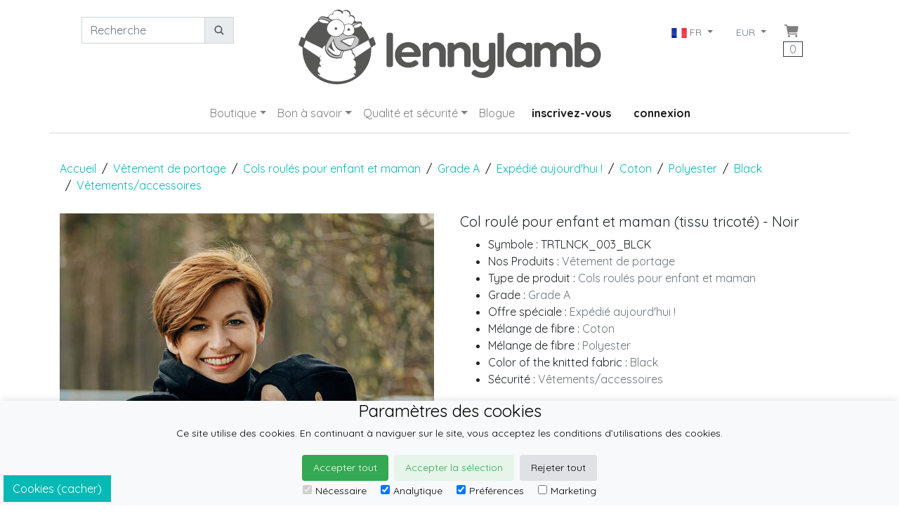

--- FILE ---
content_type: text/html; charset=utf-8
request_url: https://fr.lennylamb.com/web_page/30709
body_size: 15978
content:
<!-- BEGIN inline template
--><!-- BEGIN app/views/layouts/lennylamb_v4.html.erb
--><!doctype html>
<!--Conditionals for IE8-9 Support-->
<!--[if IE]><html lang="en" class="ie"><![endif]-->
<html lang=fr>


 
<head>
  
<script>
//<![CDATA[
var AUTH_TOKEN = "hYTUs8PT-SeVjEdu1SEtTZIT2nyd-Wny1YPxUj2i8Zzrq0lpywuen8JVSMvGh7mIdStb5TaL9KQdU4aTlSO4kQ";
//]]>
</script>

    <meta charset="utf-8">
    <title>Col roulé pour enfant et maman (tissu tricoté) - Noir </title>
    <meta name="description"	content="Col roulé pour enfant et maman (tissu tricoté) - Noir" />
    <meta name="keywords"	content="Col roulé pour enfant et maman (tissu tricoté) - Noir" />
    <meta name="author"		content="LennyLamb" />
    <meta property="og:image" content="https://static.lennylamb.com/images/g/1200/1200/73450.jpg" />
<!--Mobile Specific Meta Tag-->
<meta name="viewport" content="width=device-width, initial-scale=1, shrink-to-fit=no">
    <link rel="shortcut icon" href="https://static.lennylamb.com/themes/lennylamb_v4/favicon.ico" type="image/x-icon">
    <link rel="icon" href="https://static.lennylamb.com/themes/lennylamb_v4/favicon.ico" type="image/x-icon">
    <meta name="p:domain_verify" content="e19c2cc6a5fd0a1528f93803ee59d9b8"/>
 
    <link rel="canonical" href="https://fr.lennylamb.com/web_page/30709" />
    <link rel='alternate' hreflang='de' href='https://de.lennylamb.com/web_page/30709' />
    <link rel='alternate' hreflang='en-GB' href='https://uk.lennylamb.com/web_page/30709' />
    <link rel='alternate' hreflang='sv' href='https://se.lennylamb.com/web_page/30709' />
    <link rel='alternate' hreflang='pl-PL' href='https://pl.lennylamb.com/web_page/30709' />
    <link rel='alternate' hreflang='en' href='https://en.lennylamb.com/web_page/30709' />
    <link rel='alternate' hreflang='en-US' href='https://us.lennylamb.com/web_page/30709' />
    <link rel='alternate' hreflang='fr' href='https://fr.lennylamb.com/web_page/30709' />
    <link rel='alternate' hreflang='es' href='https://es.lennylamb.com/web_page/30709' />
    <link rel='alternate' hreflang='it' href='https://it.lennylamb.com/web_page/30709' />
    <link rel='alternate' hreflang='no' href='https://no.lennylamb.com/web_page/30709' />
    <link rel='alternate' hreflang='nl-NL' href='https://nl.lennylamb.com/web_page/30709' />
    <link rel='alternate' hreflang='da-DK' href='https://dk.lennylamb.com/web_page/30709' />
    <link rel='alternate' hreflang='pt' href='https://pt.lennylamb.com/web_page/30709' />
    <link rel='alternate' hreflang='el' href='https://gr.lennylamb.com/web_page/30709' />
    <link rel='alternate' hreflang='ro' href='https://ro.lennylamb.com/web_page/30709' />
    <link rel='alternate' hreflang='x-default' href='https://en.lennylamb.com/web_page/30709' /> 
    <style scoped>
.messenger-position {
    position: fixed; 
    right: 15%;
    bottom: 5px;
    z-index:999;
     opacity: 0.8; 
}
.messenger-position:hover {
     opacity: 1; 
}
@media (max-width: 700px) {
    .messenger-position {
    position: fixed; 
    right: 1%;
    bottom: 1%;
    z-index:999;
     opacity: 1; 
}
}

.short_links
  {
    display: inline-block;
    width: 300px;
    white-space: nowrap; 
    overflow: hidden;
    text-overflow: ellipsis;
  }


</style>
  <a href="https://m.me/lennylamb"  target="_blank" class="messenger-position">
  <img src="https://static.lennylamb.com/themes/lennylamb_v4/img/logos/messenger_s.png" />
  </a>


<!--<link rel="stylesheet" href="https://stackpath.bootstrapcdn.com/bootstrap/4.3.1/css/bootstrap.min.css" integrity="sha384-ggOyR0iXCbMQv3Xipma34MD+dH/1fQ784/j6cY/iJTQUOhcWr7x9JvoRxT2MZw1T" crossorigin="anonymous"> -->
<!--<link href="https://fonts.googleapis.com/icon?family=Material+Icons" rel="stylesheet">-->

<script async>

const MAX_RETRIES = 10; // Maximum number of retries
const RETRY_DELAY_MS = 1; // Initial delay in milliseconds (1 second)

function fetchCsrfToken(retries = 0) {
    fetch('/form_authenticity_token')
    .then(response => {
        if (!response.ok) {
            // If response is not OK, throw an error to trigger the catch block
            throw new Error(`HTTP error! Status: ${response.status}`);
        }
        return response.json(); // Parse the JSON response
    })
    .then(data => {
        if (data.form_authenticity_token) {
            AUTH_TOKEN = data.form_authenticity_token;
            console.log("CSRF token successfully loaded into AUTH_TOKEN:", AUTH_TOKEN);
        } else {
            console.error("API response did not contain 'form_authenticity_token'.", data);
            // Even if the response is OK but the token is missing, consider retrying if within limits
            if (retries < MAX_RETRIES) {
                const delay = RETRY_DELAY_MS * Math.pow(2, retries); // Exponential backoff
                console.warn(`Retrying fetch for CSRF token in ${delay / 1000} seconds... (Attempt ${retries + 1}/${MAX_RETRIES})`);
                setTimeout(() => fetchCsrfToken(retries + 1), delay);
            } else {
                console.error("Max retries reached. Failed to get CSRF token with valid data structure.");
                // Optionally, display a user-friendly message or disable functionality
            }
        }
    })
    .catch(error => {
        console.error("Error fetching CSRF token:", error);
        if (retries < MAX_RETRIES) {
            const delay = RETRY_DELAY_MS * Math.pow(2, retries); // Exponential backoff
            console.warn(`Retrying fetch for CSRF token in ${delay / 1000} seconds... (Attempt ${retries + 1}/${MAX_RETRIES})`);
            setTimeout(() => fetchCsrfToken(retries + 1), delay);
        } else {
            console.error("Max retries reached. Failed to fetch CSRF token after multiple attempts.");
            // Here, you might want to inform the user or disable parts of the UI
            // that depend on the CSRF token to prevent further errors.
            alert("Could not load necessary security information. Please refresh the page or try again later.");
        }
    });
}

fetchCsrfToken();
</script>

<script  type="text/javascript" src="https://static.lennylamb.com/themes/lennylamb_v4/cookie_law/cookies.js"></script>



<script async>
//console.log("try get translation: " + window.cookie_lang[0] +"try get translation: " + window.cookie_lang[1] + "try get translation: " + window.cookie_lang[2] );
check_cookies(function(){
    check_cookie_consent('#05bab4', '#fff','static'); // your code here
    });
</script>







<link rel="stylesheet" href="https://static.lennylamb.com/themes/lennylamb_v4/css/bootstrap.min.css">
<script type="module" src="https://unpkg.com/ionicons@5.5.2/dist/ionicons/ionicons.esm.js"></script>
<script nomodule src="https://unpkg.com/ionicons@5.5.2/dist/ionicons/ionicons.js"></script>
<link href="https://fonts.googleapis.com/css?family=Quicksand:400,700&amp;subset=latin-ext&display=swap" rel="stylesheet">


<style>
.delete{cursor:pointer;}
.delete:hover{background: #ffffdd;}
.pointer{cursor:pointer;}
img{max-width:100%;}
.carousel-control-next-icon, .carousel-control-prev-icon {
    background-color: rgba(0, 0, 0, 0.8);
    width: 30px;
    height: 30px;
    border-radius: 100%;}


#myCarousel .list-inline {
    white-space:nowrap;
    overflow-x:auto;
}

#myCarousel .carousel-indicators {
    position: static;
    left: initial;
    width: initial;
    margin-left: initial;
}

#myCarousel .carousel-indicators > li {
    width: initial;
    height: initial;
    text-indent: initial;
}

#myCarousel .carousel-indicators > li.active img {
    opacity: 0.7;
}

body{font-family: 'Quicksand', sans-serif;}
.category .h4{cursor:pointer;}
.sidebar .widget.shop-categories .category .h4, .sidebar .widget.shop-links .category .h4 {
    font-size: 1.125em;
    font-weight: bold;
    margin-bottom: 4px;
}
.category .h4::after {float: right; content: "▲";}
.category .h4.collapsed::after {content: "▼";}

iframe{width:100%}
.overlay h3{font-size: 1rem;}
.img-container{
  position:relative;
  display:inline-block;
}
.img-container img{
display:block
 }
.img-container .overlay{
  position:absolute;
  top:0;
  left:0;
  width:100%;
  height:100%;
  background: #f2f4f5;
  opacity:0;
  transition:opacity 500ms ease-in-out;
}
.img-container:hover .overlay{
  background: rgba(242, 244, 245, 0.9);
  opacity:1;
}
.overlay div.overlay_content{
/*display:inline;*/
  position:absolute;
  top:20%;
width:90%;
  color:#000;
  left:5%;
/*  transform:translate(-50%,-50%);*/

}

.thumb {  z-index: 2; vertical-align: bottom; background: white;}
@media (pointer:coarse) { .thumb {  opacity:1; }
aside.left{ display:none;}
}
.cart-icon{font-size: 1.5rem;}


.price{color:#05bab4;font-size:1.875rem;font-weight:300;}
a.product_box {text-decoration: none;}
.product_box_price{color:#05bab4;font-size:1.25em;}
.navbar-nav .dropdown-menu {z-index: 2000;}

.badge {
	display: block;
	position: absolute;
	z-index: 1;
	font-size: 1.25em;
	text-transform: uppercase;
	color: #fff;
	font-weight: 300;
	-webkit-border-radius: 0;
	-moz-border-radius: 0;
	border-radius: 0;
	padding: 5px 10px;
	left: 0px;
	top: 20px;
}

.progressbar-step{
  display: flex; 
  flex-wrap:wrap; 
  justify-content: center; 
  align-items: center; 
  text-decoration: none; 
  color: #333;
}

.nav-button{
  margin:0 5px;
  min-width:100px;
}




.dropdown-submenu{position:relative;}
.dropdown-submenu>.dropdown-menu{top:0;left:100%;margin-top:-6px;margin-left:-1px;-webkit-border-radius:0 6px 6px 6px;-moz-border-radius:0 6px 6px 6px;border-radius:0 6px 6px 6px;}
/*.dropdown-submenu>a:after{display:block;content:" ";float:right;width:0;height:0;border-color:transparent;border-style:solid;border-width:5px 0 5px 5px;border-left-color:#cccccc;margin-top:5px;margin-right:-10px;}*/
.dropdown-submenu.pull-left{float:none;}.dropdown-submenu.pull-left>.dropdown-menu{left:-100%;margin-left:10px;-webkit-border-radius:6px 0 6px 6px;-moz-border-radius:6px 0 6px 6px;border-radius:6px 0 6px 6px;}
@media (min-width: 1200px) {
  div.th-xl{ font-size: 0.65rem;}
}


@media (max-width: 991.98px) { 
	ul.navbar-nav .nav-item>.nav-link {/*border-bottom: 1px solid;*/ text-align:center;} 
	.dropdown-item a{white-space: normal;}
}

.header{
	border-bottom: 1px solid #d8d8d8;
/*	-webkit-box-shadow: 0 2px 5px 0 rgba(0,0,0,0.17);
	-moz-box-shadow: 0 2px 5px 0 rgba(0,0,0,0.17);
	box-shadow: 0 2px 5px 0 rgba(0,0,0,0.17);
*/
}
.h_breadcrumb{font-size:inherit; display:initial;}
footer.text-justify{height: 5em;}
.footer {
    position: relative;
    /*z-index: 1;*/
    width: 100%;
    background: #f2f4f5;
    padding: 36px 0 0 0;
    -webkit-box-shadow: inset 0 5px 5px 0 rgba(0,0,0,0.1);
    -moz-box-shadow: inset 0 5px 5px 0 rgba(0,0,0,0.1);
    box-shadow: inset 0 5px 5px 0 rgba(0,0,0,0.1);
}
.footer .h3 {
    font-size: 1.25em;
    font-weight: bold;
    text-transform: uppercase;
}
.footer .features .h5 a, .footer input, .footer p, .current_tag_header {
white-space:normal !important; word-wrap: break-word; word-break: normal;
/*word-wrap: break-word;*/
}




.masonry-with-columns-2 {
  display: -webkit-box;
  display: -webkit-flex;
  display: -ms-flexbox;
  display: flex;
  -webkit-flex-wrap: wrap;
  -ms-flex-wrap: wrap;
  flex-wrap: wrap; }
  .masonry-with-columns-2 div {
/*    height: 150px; */
/*    line-height: 150px; */
    background: #fff;
    color: white;
    margin: 0;
    text-align: center;
    font-weight: 900;
    font-size: 2rem;
    -webkit-box-flex: 1;
    -webkit-flex: 1 0 auto;
    -ms-flex: 1 0 auto;
    flex: 1 0 auto; }

.info-box {
    position: relative;
    z-index: 1;
    width: 100%;
    background: #cacaca;
    padding: 20px 0;
    text-align: center;
}


.cookie-consent-banner {
  display:none;
    position: fixed;
    bottom: 0;
    left: 0;
    right: 0;
    background-color: #f8f9fa;
    box-shadow: 0 -2px 10px rgba(0, 0, 0, 0.1);
    color: black;
    font-size: 14px;
    text-align: center;
    z-index: 2000;

}

.cookie-consent-button {
    border: none;
    padding: 8px 16px;
    text-align: center;
    text-decoration: none;
    display: inline-block;
    font-size: 14px;
    margin: 4px 2px;
    cursor: pointer;
    border-radius: 4px;
}

.cookie-consent-button:hover {
    box-shadow: 0 -2px 5px rgba(0, 0, 0, 0.2);
}

.cookie-consent-button:active {
    opacity: .5;
}

.cookie-consent-button.btn-success {
    background-color: #34a853;
    color: white;
}

.cookie-consent-button.btn-grayscale {
    background-color: #dfe1e5;
    color: black;
}

.cookie-consent-button.btn-outline {
    background-color: #e6f4ea;
    color: #34a853;
}

.cookie-consent-options {
    display: flex;
    justify-content: center;
    flex-wrap: wrap;
    margin-bottom: 10px;
}

.cookie-consent-options label {
    margin: 0 10px;
    font-size: 14px;
}

.cookie-consent-options input {
    margin-right: 5px;
}

@media (max-width: 660px) {
  /* Styles for devices smaller than 660px */
  .cookie-consent-banner  {
    padding-bottom: 32px;
  }
}

@media (min-width: 661px) {
  /* Styles for devices wider than 660px */
  .cookie-consent-banner  {
    padding-bottom: 5;
  }
}


  .group-container
  {
    padding:15px;
    margin-top: 15px;
    margin-bottom: 12px;
    border: 2px solid #05bab4;
  }
  
  .group-label
  {
    margin-top: -30px;
    background: white;
    font-size: 0.8em;
    width: 60px;
    padding:5px;
    text-align: center;
  }

  .bundle-delete
  {
    margin-top: -30px;
    background: white;
    font-size: 1.1em;
    float:right;
    width:30px;
    align-items: middle;
    text-align: center;
  }

  /* Target only the table with class "bundle-table" */
  table.bundle-table {
      border-collapse: collapse;
  }
  table.bundle-table th {
      background-color: #f2f2f2;
  }
  table.bundle-table tbody.bundle-group {
      border: 2px solid red;
      display: table-row-group;
  }
  table.bundle-table tr.bundle-space {
      height: 10px;
  } 

  @media (min-width: 992px) {
    .min-h-lg-107px {
        min-height: 107px;
    }
  }

</style>


   
<script>
        window.dataLayer = window.dataLayer || [];
        function gtag(){dataLayer.push(arguments);}
        
        if(localStorage.getItem('consentMode') === null){
            gtag('consent', 'default', {
                'ad_storage': 'denied',
                'analytics_storage': 'denied',
                'personalization_storage': 'denied',
                'functionality_storage': 'denied',
                'security_storage': 'denied',
            });
        } else {
            gtag('consent', 'default', JSON.parse(localStorage.getItem('consentMode')));
        }
    </script>

      <!-- Google Tag Manager -->
      <script>(function(w,d,s,l,i){w[l]=w[l]||[];w[l].push({'gtm.start':
      new Date().getTime(),event:'gtm.js'});var f=d.getElementsByTagName(s)[0],
      j=d.createElement(s),dl=l!='dataLayer'?'&l='+l:'';j.async=true;j.src=
      'https://www.googletagmanager.com/gtm.js?id='+i+dl;f.parentNode.insertBefore(j,f);
      })(window,document,'script','dataLayer','GTM-PZ2F8RFD');</script>
<!-- End Google Tag Manager -->

<!-- Facebook Pixel Code -->
<script async>
!function(f,b,e,v,n,t,s){if(f.fbq)return;n=f.fbq=function(){n.callMethod?
n.callMethod.apply(n,arguments):n.queue.push(arguments)};if(!f._fbq)f._fbq=n;
n.push=n;n.loaded=!0;n.version='2.0';n.queue=[];t=b.createElement(e);t.async=!0;
t.src=v;s=b.getElementsByTagName(e)[0];s.parentNode.insertBefore(t,s)}(window,
document,'script','https://connect.facebook.net/en_US/fbevents.js');

fbq('init', '219304938441164');
fbq('track', "PageView");</script>
<noscript><img height="1" width="1" style="display:none"
src="https://www.facebook.com/tr?id=219304938441164&ev=PageView&noscript=1"
/></noscript>
<!-- End Facebook Pixel Code -->
</head>

<!--Body-->
<body class="container-fluid">
    <!-- Google Tag Manager (noscript) -->
  <!-- Google Tag Manager (noscript) -->
<noscript><iframe src="https://www.googletagmanager.com/ns.html?id=GTM-PZ2F8RFD"
height="0" width="0" style="display:none;visibility:hidden"></iframe></noscript>
<!-- End Google Tag Manager (noscript) -->
    <!-- End Google Tag Manager (noscript) -->
    

<header class="header container">
<nav class="navbar navbar-expand-lg navbar-light navbar-brand-center align-items-start row">
	<button class="navbar-toggler border-0 px-0 col-6 text-left" type="button" data-toggle="collapse" data-target=".navbarSupportedContent" aria-controls="navbarSupportedContent" aria-expanded="false" aria-label="Toggle navigation">
		<span class="navbar-toggler-icon"></span>
	</button>

	<button class="border-0 px-0 col-6 text-right navbar-toggler" ><div style='min-height:40px;min-width:10px;' class='ajax_partial d-lg-flex' data-symbol="cart_button"><img alt='preloader image' src=https://static.lennylamb.com/images/preloader.gif style='border:0;width:10px;height:10px'></div>
</button>
        <a class="navbar-brand mx-0 text-center order-lg-2 col-12 col-lg-6" href="/"><img class="img-fluid min-h-lg-107px" src='https://static.lennylamb.com/themes/lennylamb_v4/img/lennylamb_logo.png' /></a>

	<div class="collapse navbar-collapse navbarSupportedContent order-lg-1 col col-lg-3" >
		<form class="py-3 form-inline" method="get" action="/search" autocomplete="off">
			<div class="col-sm-12 text-center input-group ">
				<input  name="q" id="q" class="form-control" type="search" placeholder="Recherche" aria-label="Recherche"  aria-describedby="basic-addon1">
				<div class="input-group-append">
					<button class="btn btn-sm btn-light input-group-text "  id="basic-addon1" type="submit"><ion-icon name="search"></ion-icon></button>
				</div>

			</div>
		</form> 
	</div>

	<div class="collapse navbar-collapse navbarSupportedContent order-lg-3 col col-lg-3" >
		<ul class="navbar-nav ml-auto pt-3">
			<div style='min-height:10px;min-width:10px;' class='ajax_partial d-lg-flex' data-symbol="country_and_currency_menu" data-div-class="px-3" data-ul-class="navbar-nav"><img alt='preloader image' src=https://static.lennylamb.com/images/preloader.gif style='border:0;width:10px;height:10px'></div>

			<li class="nav-item border-0 px-0 d-none d-lg-flex pr-lg-3"><div style='min-height:10px;min-width:10px;' class='ajax_partial d-lg-flex' data-symbol="cart_button"><img alt='preloader image' src=https://static.lennylamb.com/images/preloader.gif style='border:0;width:10px;height:10px'></div>
</li>

		</ul>
	</div>
</nav>
<nav class="navbar navbar-expand-lg navbar-light navbar-brand-center align-items-start row">
	<div class="collapse navbar-collapse navbarSupportedContent order-lg-4">
		<ul class="navbar-nav m-auto">
			<div style='min-height:10px;min-width:10px;' class='ajax_partial d-lg-flex' data-symbol="my_account"><img alt='preloader image' src=https://static.lennylamb.com/images/preloader.gif style='border:0;width:10px;height:10px'></div>

			<!-- BEGIN inline template
-->		<li class="nav-item dropdown">

		<a class="nav-link dropdown-toggle"  href="#" id="sub_shop_menu" data-toggle="dropdown" aria-haspopup="true" aria-expanded="false">Boutique</a>

		<ul class="dropdown-menu" aria-labelledby="sub_shop_menu">
			<li class="nav-item dropdown dropdown-submenu dropdown-item">
				<a href="#" class="dropdown-toggle nav-link" data-toggle="dropdown" ><strong>Porte-bébés</strong></a>
				<ul class="dropdown-menu" >
					<li class="dropdown-item"><a class="nav-link" href="/shop/by/erp_product_type/lenny_upgrade_pro">Porte-bébé ajustable LennyUpGrade PRO</a></li>
					<li class="dropdown-item"><a class="nav-link" href="/shop/by/erp_product_type/lenny_light">LennyLight - Porte-bébé compact réglable </a></li>
					<li class="dropdown-item"><a class="nav-link" href="/shop/by/erp_product_type/lenny_twin">LennyTwin - porte-jumeaux réglable</a></li>
					<li class="dropdown-item"><a class="nav-link" href="/shop/by/erp_product_type/lenny_hip">LennyHip – Porte-bébé à la hanche réglable</a></li>
					<li class="dropdown-item"><a class="nav-link" href="/shop/by/erp_product_type/buckle_onbu_pro_carriers">Onbuhimo PRO - Porte-bébé sans ceinture de taille</a></li>
					<li class="dropdown-item"><a class="nav-link" href="/shop/by/erp_product_type/lenny_hybrid">LennyHybrid - Porte-bébé</a></li>
					<li class="dropdown-item"><a class="nav-link" href="/shop/by/erp_product_type/lenny_go">LennyGo - Porte-bébé ergonomique</a></li>
					<li class="dropdown-item"><a class="nav-link" href="/shop/by/erp_product_type/lenny_preschool">LennyPreschool - Porte-bébé ajustable</a></li>
					<li class="dropdown-item"><a class="nav-link" href="/shop/by/erp_product_type/wrap_tai">WrapTai - Porte-bébé style écharpe</a></li>
				</ul>
			</li>
			<li class="nav-item dropdown dropdown-submenu dropdown-item">
				<a href="#" class="dropdown-toggle nav-link" data-toggle="dropdown" ><strong>Écharpes</strong></a>
				<ul class="dropdown-menu" >
					<li class="dropdown-item"><a class="nav-link" href="/shop/by/erp_product_type/long_woven_wraps">Écharpes tissées</a></li>
					<li class="dropdown-item"><a class="nav-link" href="/shop/by/erp_product_type/ring_slings">Sling</a></li>
					<li class="dropdown-item"><a class="nav-link" href="/shop/by/erp_product_type/stretchy_wraps">Écharpe extensible</a></li>
					<li class="dropdown-item"><a class="nav-link" href="/shop/by/erp_product_type/premature_woven_wraps">Écharpe de portage pour prématurés</a></li>
					<li class="dropdown-item"><a class="nav-link" href="/shop/by/erp_product_type/water_ringsling">Water ringsling</a></li>
				</ul>
			</li>
			<li class="nav-item dropdown dropdown-submenu dropdown-item">
				<a href="#" class="dropdown-toggle nav-link" data-toggle="dropdown" ><strong>Vêtement de portage</strong></a>
				<ul class="dropdown-menu" >
					<li class="dropdown-item"><a class="nav-link" href="/shop/by/erp_product_type/softshell_babywearing_coats">Manteau de portage - Softshell</a></li>
					<li class="dropdown-item"><a class="nav-link" href="/shop/by/erp_product_type/asymmetrical_hoodies">Sweat à capuche asymétrique</a></li>
					<li class="dropdown-item"><a class="nav-link" href="/shop/by/erp_product_type/babywearing_cover">Housse pour porte-bébé/écharpe</a></li>
					<li class="dropdown-item"><a class="nav-link" href="/shop/by/erp_product_type/turtlenecks_for_two">Cols roulés pour enfant et maman</a></li>
				</ul>
			</li>
			<li class="nav-item dropdown dropdown-submenu dropdown-item">
				<a href="#" class="dropdown-toggle nav-link" data-toggle="dropdown" ><strong>Couches lavables réutilisables</strong></a>
				<ul class="dropdown-menu" >
					<li class="dropdown-item"><a class="nav-link" href="/shop/by/erp_product_type/fitted_diapers">Couches moulées</a></li>
					<li class="dropdown-item"><a class="nav-link" href="/shop/by/erp_product_type/wool_cover">Couvre-couches en laine</a></li>
					<li class="dropdown-item"><a class="nav-link" href="/shop/by/erp_product_type/diaper_inserts">Inserts de couche</a></li>
					<li class="dropdown-item"><a class="nav-link" href="/shop/by/erp_product_type/accessories_and_care">Accessoires et entretien</a></li>
					<li class="dropdown-item"><a class="nav-link" href="/shop/by/erp_product_type/cloth_diapers_set">L'ensemble de couches lavables</a></li>
				</ul>
			</li>
			<li class="nav-item dropdown dropdown-submenu dropdown-item">
				<a href="#" class="dropdown-toggle nav-link" data-toggle="dropdown" ><strong>Porte-bébé pour poupée</strong></a>
				<ul class="dropdown-menu" >
					<li class="dropdown-item"><a class="nav-link" href="/shop/by/erp_product_type/doll_carriers">Porte-bébé pour poupée</a></li>
				</ul>
			</li>
			<li class="nav-item dropdown dropdown-submenu dropdown-item">
				<a href="#" class="dropdown-toggle nav-link" data-toggle="dropdown" ><strong>Couvertures d’emmaillotage & Carrés de mousseline</strong></a>
				<ul class="dropdown-menu" >
					<li class="dropdown-item"><a class="nav-link" href="/shop/by/erp_product_type/swaddle_wraps">Couvertures d’emmaillotage</a></li>
					<li class="dropdown-item"><a class="nav-link" href="/shop/by/erp_product_type/muslin_squares">Carrés de mousseline en bambou</a></li>
				</ul>
			</li>
			<li class="nav-item dropdown dropdown-submenu dropdown-item">
				<a href="#" class="dropdown-toggle nav-link" data-toggle="dropdown" ><strong>Plus de Lenny</strong></a>
				<ul class="dropdown-menu" >
					<li class="dropdown-item"><a class="nav-link" href="/shop/by/erp_product_type/drool_pad">Protège bretelles</a></li>
					<li class="dropdown-item"><a class="nav-link" href="/shop/by/erp_product_type/chest_belts">Ceinture de poitrine</a></li>
					<li class="dropdown-item"><a class="nav-link" href="/shop/by/erp_product_type/baby_carrier_hoods">Baby Carrier Hoods</a></li>
					<li class="dropdown-item"><a class="nav-link" href="/shop/by/erp_product_type/lumbar_support">Soutien Lombaire</a></li>
					<li class="dropdown-item"><a class="nav-link" href="/shop/by/erp_product_type/scraps">Retailles</a></li>
					<li class="dropdown-item"><a class="nav-link" href="/shop/by/erp_product_type/strap_extensions">Adaptateurs pour porte-bébés</a></li>
					<li class="dropdown-item"><a class="nav-link" href="/shop/by/erp_product_type/customized_signet">Mesures de bébé pour les écharpes tissées</a></li>
					<li class="dropdown-item"><a class="nav-link" href="/shop/by/erp_product_type/books">Livres</a></li>
					<li class="dropdown-item"><a class="nav-link" href="/shop/by/erp_product_type/gift_card">Carte-cadeau</a></li>
					<li class="dropdown-item"><a class="nav-link" href="/shop/by/erp_product_type/mesh_sacks">Sac en maille</a></li>
					<li class="dropdown-item"><a class="nav-link" href="/shop/by/erp_product_type/gift_box">Emballage cadeau</a></li>
					<li class="dropdown-item"><a class="nav-link" href="/shop/by/erp_product_type/lanyard">Lanyard</a></li>
					<li class="dropdown-item"><a class="nav-link" href="/shop/by/erp_product_type/scrunchies">Scrunchies</a></li>
				</ul>
			</li>
			<li class="nav-item dropdown dropdown-submenu dropdown-item">
				<a href="#" class="dropdown-toggle nav-link" data-toggle="dropdown" ><strong>Mode pour Enfants</strong></a>
				<ul class="dropdown-menu" >
					<li class="dropdown-item"><a class="nav-link" href="/shop/by/erp_product_type/bear_romper">Combinaisons pour enfants</a></li>
				</ul>
			</li>
			<li class="nav-item dropdown dropdown-submenu dropdown-item">
				<a href="#" class="dropdown-toggle nav-link" data-toggle="dropdown" ><strong>Mode pour Parents</strong></a>
				<ul class="dropdown-menu" >
					<li class="dropdown-item"><a class="nav-link" href="/shop/by/erp_product_type/city_bags">Sac banane/Sac 2en1</a></li>
					<li class="dropdown-item"><a class="nav-link" href="/shop/by/erp_product_type/shopping_bags">Sacs à provisions</a></li>
					<li class="dropdown-item"><a class="nav-link" href="/shop/by/erp_product_type/shawl">Le châles</a></li>
					<li class="dropdown-item"><a class="nav-link" href="/shop/by/erp_product_type/lenny_scarf">LennyScarf</a></li>
					<li class="dropdown-item"><a class="nav-link" href="/shop/by/erp_product_type/snood_scarves">Écharpes tubes</a></li>
					<li class="dropdown-item"><a class="nav-link" href="/shop/by/erp_product_type/sackpacks">Sac à cordons</a></li>
					<li class="dropdown-item"><a class="nav-link" href="/shop/by/erp_product_type/shoulder_bags">Sacs à bandoulière</a></li>
					<li class="dropdown-item"><a class="nav-link" href="/shop/by/erp_product_type/waist_bags">Sac banane</a></li>
					<li class="dropdown-item"><a class="nav-link" href="/shop/by/erp_product_type/long_cardigans">Cardigan long</a></li>
				</ul>
			</li>
			<li class="dropdown-item nav-item">
				<a class="nav-link" href="/web_page/lending_library">Lending library</a>
			</li>


		</ul>
		</li>
		<li class="nav-item dropdown">

		<a class="nav-link dropdown-toggle"  href="#" id="good_to_know" data-toggle="dropdown" aria-haspopup="true" aria-expanded="false">Bon à savoir</a>

		<ul class="dropdown-menu" aria-labelledby="good_to_know">
			<li class="dropdown-item nav-item">
				<a class="nav-link" href="/web_page/FAQ">FAQ</a>
			</li>

			<li class="dropdown-item nav-item">
				<a class="nav-link" href="/webpage/lennylamb_com_why_to_carry">Avantages du portage</a>
			</li>

			<li class="dropdown-item nav-item">
				<a class="nav-link" href="/webpage/lennylamb_com_user_manual">Manuel d’utilisation</a>
			</li>

			<li class="dropdown-item nav-item">
				<a class="nav-link" href="/webpage/lennylamb_com_what_baby_wrap_or_carrier">Sélectionnez l’écharpe/le porte-bébé le mieux adapté à vos besoins</a>
			</li>

			<li class="dropdown-item nav-item">
				<a class="nav-link" href="/web_page/lennylamb_com_how_to_pick_correct_size">Guide des tailles</a>
			</li>

			<li class="dropdown-item nav-item">
				<a class="nav-link" href="/webpage/lennylamb_com_about_us">À propos de nous</a>
			</li>

			<li class="dropdown-item nav-item">
				<a class="nav-link" href="/web_page/25984">Entretien</a>
			</li>

			<li class="dropdown-item nav-item">
				<a class="nav-link" href="/web_page/yarns_properties">Les propriétés de fibre</a>
			</li>

			<li class="dropdown-item nav-item">
				<a class="nav-link" href="/web_page/cloth_diapers_care">L'entretien des couches lavables</a>
			</li>


		</ul>
		</li>
		<li class="nav-item dropdown">

		<a class="nav-link dropdown-toggle"  href="#" id="quality_and_safety" data-toggle="dropdown" aria-haspopup="true" aria-expanded="false">Qualité et sécurité</a>

		<ul class="dropdown-menu" aria-labelledby="quality_and_safety">
			<li class="dropdown-item nav-item">
				<a class="nav-link" href="/webpage/important_facts">Données importantes</a>
			</li>

			<li class="dropdown-item nav-item">
				<a class="nav-link" href="/webpage/lennylamb_com_quality_policy">Notre politique qualité</a>
			</li>

			<li class="dropdown-item nav-item">
				<a class="nav-link" href="/webpage/lennylamb_com_certificates">Certifications</a>
			</li>

			<li class="dropdown-item nav-item">
				<a class="nav-link" href="/webpage/product_registration">Enregistrement du produit pour l'alerte de sécurité ou le rappel seulement</a>
			</li>


		</ul>
		</li>
		<li class="nav-item"><a class="nav-link" href="/web_page/4806">Blogue</a></li>

<!-- END inline template -->
			<div style='min-height:10px;min-width:240px;' class='ajax_partial d-lg-flex' data-symbol="signup_login_logout_buttons" data-a-class="px-3 active"><img alt='preloader image' src=https://static.lennylamb.com/images/preloader.gif style='border:0;width:10px;height:10px'></div>


		</ul>
	</div>
</nav>
</header>

<div style='min-height:10px;min-width:10px;' class='ajax_partial d-lg-flex' data-symbol="flash_messages"><img alt='preloader image' src=https://static.lennylamb.com/images/preloader.gif style='border:0;width:10px;height:10px'></div>





<!-- BEGIN inline template
--><nav aria-label="breadcrumb" class="container my-3">
        <ol class="breadcrumb px-0" >
                <li class="breadcrumb-item"><a href="/">Accueil</a></li>
                                <li class="breadcrumb-item active"><a href="/shop/by/product_group/babywearing_apparel">Vêtement de portage</a></li>
                                <li class="breadcrumb-item active"><a href="/shop/by/product_group/babywearing_apparel/erp_product_type/turtlenecks_for_two">Cols roulés pour enfant et maman</a></li>
                                <li class="breadcrumb-item active"><a href="/shop/by/product_group/babywearing_apparel/erp_product_type/turtlenecks_for_two/erp_grade/1st_grade">Grade A</a></li>
                                <li class="breadcrumb-item active"><a href="/shop/by/product_group/babywearing_apparel/erp_product_type/turtlenecks_for_two/erp_grade/1st_grade/sales/shipping_today">Expédié aujourd'hui !</a></li>
                                <li class="breadcrumb-item active"><a href="/shop/by/product_group/babywearing_apparel/erp_product_type/turtlenecks_for_two/erp_grade/1st_grade/sales/shipping_today/fiber/cotton">Coton</a></li>
                                <li class="breadcrumb-item active"><a href="/shop/by/product_group/babywearing_apparel/erp_product_type/turtlenecks_for_two/erp_grade/1st_grade/sales/shipping_today/fiber/cotton/fiber/polyester">Polyester</a></li>
                                <li class="breadcrumb-item active"><a href="/shop/by/product_group/babywearing_apparel/erp_product_type/turtlenecks_for_two/erp_grade/1st_grade/sales/shipping_today/fiber/cotton/fiber/polyester/color_of_sweatshirt/black">Black</a></li>
                                <li class="breadcrumb-item active"><a href="/shop/by/product_group/babywearing_apparel/erp_product_type/turtlenecks_for_two/erp_grade/1st_grade/sales/shipping_today/fiber/cotton/fiber/polyester/color_of_sweatshirt/black/gpsr_group/clothes_accessories">Vêtements/accessoires</a></li>
        </ol>
</nav>
<!--Single Product-->
          <section class="no-padding-bottom">
          	<div class="container" itemscope itemtype="http://schema.org/Product">
              <div class="row space-bottom">
                <div class="col-md-6 double-space-bottom">
                  <!--Slider-->

<div class="container">

    <!-- main slider carousel -->
    <div class="row">

        <div id="slider">
                <div id="myCarousel" class="carousel slide">
                    <!-- main slider carousel items -->
                    <div class="carousel-inner">

                      <div class="item carousel-item active" data-slide-number="0">
                        <img class="img-fluid img-responsive" src='https://static.lennylamb.com/images/g/1200/800/73450.jpg' data-src="https://static.lennylamb.com/images/g/1200/800/73450.jpg"  itemprop="image" alt="Col roulé pour enfant et maman (tissu tricoté) - Noir #babywearing"/>
                      </div>
                      <div class="item carousel-item " data-slide-number="1">
                        <img class="img-fluid img-responsive" src='https://static.lennylamb.com/images/g/1200/800/73315.jpg' data-src="https://static.lennylamb.com/images/g/1200/800/73315.jpg"  itemprop="image" alt="Col roulé pour enfant et maman (tissu tricoté) - Noir #babywearing"/>
                      </div>
                      <div class="item carousel-item " data-slide-number="2">
                        <img class="img-fluid img-responsive" src='https://static.lennylamb.com/images/g/1200/800/73316.jpg' data-src="https://static.lennylamb.com/images/g/1200/800/73316.jpg"  itemprop="image" alt="Col roulé pour enfant et maman (tissu tricoté) - Noir #babywearing"/>
                      </div>
                      <div class="item carousel-item " data-slide-number="3">
                        <img class="img-fluid img-responsive" src='https://static.lennylamb.com/images/g/1200/800/73317.jpg' data-src="https://static.lennylamb.com/images/g/1200/800/73317.jpg"  itemprop="image" alt="Col roulé pour enfant et maman (tissu tricoté) - Noir #babywearing"/>
                      </div>
 <a class="carousel-control-prev" href="#myCarousel" role="button" data-slide="prev">
    <span class="carousel-control-prev-icon" aria-hidden="true"></span>
    <span class="sr-only">Previous</span>
  </a>
  <a class="carousel-control-next" href="#myCarousel" role="button" data-slide="next">
    <span class="carousel-control-next-icon" aria-hidden="true"></span>
    <span class="sr-only">Next</span>
  </a>


                    </div>
                    <ul class="carousel-indicators list-inline">

                        <li class="list-inline-item active">
                            <a id="carousel-selector-0" class="selected" data-slide-to="0" data-target="#myCarousel">
				<img class="img-fluid img-responsive" src="https://static.lennylamb.com/images/g/120/80/73450.jpg" alt="Col roulé pour enfant et maman (tissu tricoté) - Noir #babywearing" />

                            </a>
                        </li>

                        <li class="list-inline-item ">
                            <a id="carousel-selector-1" class="" data-slide-to="1" data-target="#myCarousel">
				<img class="img-fluid img-responsive" src="https://static.lennylamb.com/images/g/120/80/73315.jpg" alt="Col roulé pour enfant et maman (tissu tricoté) - Noir #babywearing" />

                            </a>
                        </li>

                        <li class="list-inline-item ">
                            <a id="carousel-selector-2" class="" data-slide-to="2" data-target="#myCarousel">
				<img class="img-fluid img-responsive" src="https://static.lennylamb.com/images/g/120/80/73316.jpg" alt="Col roulé pour enfant et maman (tissu tricoté) - Noir #babywearing" />

                            </a>
                        </li>

                        <li class="list-inline-item ">
                            <a id="carousel-selector-3" class="" data-slide-to="3" data-target="#myCarousel">
				<img class="img-fluid img-responsive" src="https://static.lennylamb.com/images/g/120/80/73317.jpg" alt="Col roulé pour enfant et maman (tissu tricoté) - Noir #babywearing" />

                            </a>
                        </li>
		</ul>



            </div>
        </div>

    <!--/main slider carousel-->
        </div>
        </div>
                </div>
                <div class="col-md-6">
                  <h5 class="post-title"  itemprop="name">Col roulé pour enfant et maman (tissu tricoté) - Noir</h5>

<div class="block-devider">
  <ul class="featured-list">
      <li>Symbole : TRTLNCK_003_BLCK</li>

      <li>Nos Produits : <a href=/shop/by/product_group/babywearing_apparel>Vêtement de portage</a></li>

      <li>Type de produit : <a href=/shop/by/erp_product_type/turtlenecks_for_two>Cols roulés pour enfant et maman</a></li>

      <li>Grade : <a href=/shop/by/erp_grade/1st_grade>Grade A</a></li>

      <li>Offre spéciale : <a href=/shop/by/sales/shipping_today>Expédié aujourd'hui !</a></li>

      <li>Mélange de fibre : <a href=/shop/by/fiber/cotton>Coton</a></li>

      <li>Mélange de fibre : <a href=/shop/by/fiber/polyester>Polyester</a></li>

      <li>Color of the knitted fabric : <a href=/shop/by/color_of_sweatshirt/black>Black</a></li>

      <li>Sécurité : <a href=/shop/by/gpsr_group/clothes_accessories>Vêtements/accessoires</a></li>
    <div style='min-height:10px;min-width:10px;' class='ajax_partial d-lg-flex' data-symbol="single_product_ean" data-ean13="5907557761505"><img alt='preloader image' src=https://static.lennylamb.com/images/preloader.gif style='border:0;width:10px;height:10px'></div>

  </ul>

<div style='min-height:10px;min-width:10px;' class='ajax_partial d-lg-flex' data-symbol="single_product_add_to_cart" data-ware-id="30812"><img alt='preloader image' src=https://static.lennylamb.com/images/preloader.gif style='border:0;width:10px;height:10px'></div>



  <meta itemprop="sku" content='TRTLNCK_003_BLCK'>

     <meta itemprop="weight" href="http://schema.org/QuantitativeValue" content="180g">
     <meta itemprop="mpn" content='30812'>
     <meta itemprop="brand" content="LennyLamb">

</div>

<div class="block-devider sp-tools">
  <div class="row">



      <div class="col-md-12 col-sm-12">
        <h4>Prix</h4>
        <div class="price"><div style='min-height:10px;min-width:10px;' class='ajax_partial d-lg-flex' data-symbol="price" data-roles-needed="W10=
" data-prices="eyJjcXJzX3ByaWNlX2dyb3VwXzFfYW1vdW50IjoiODUuMzciLCJjcXJzX3By
aWNlX2dyb3VwXzhfYW1vdW50IjoiNTkuNzYiLCJjcXJzX3ByaWNlX2dyb3Vw
XzVfYW1vdW50IjoiMTUuNTciLCJjcXJzX3ByaWNlX2dyb3VwXzdfYW1vdW50
IjoiMTMuMzkiLCJjcXJzX3ByaWNlX2dyb3VwXzEzX2Ftb3VudCI6Ijg1LjM3
IiwiY3Fyc19wcmljZV9ncm91cF8xN19hbW91bnQiOiIyMi44MyIsImNxcnNf
cHJpY2VfZ3JvdXBfMjBfYW1vdW50IjoiMTUuNTciLCJjcXJzX3ByaWNlX2dy
b3VwXzE4X2Ftb3VudCI6IjE5LjY0IiwiY3Fyc19wcmljZV9ncm91cF8xOV9h
bW91bnQiOiIxMy4zOSIsImNxcnNfcHJpY2VfZ3JvdXBfMTRfYW1vdW50Ijoi
NTkuNzYiLCJjcXJzX3ByaWNlX2dyb3VwXzE2X2Ftb3VudCI6Ijg1LjM3Iiwi
Y3Fyc19wcmljZV9ncm91cF82X2Ftb3VudCI6IjE3LjE3IiwiY3Fyc19wcmlj
ZV9ncm91cF8xNV9hbW91bnQiOiI4NS4zNyIsImNxcnNfcHJpY2VfZ3JvdXBf
MjFfYW1vdW50IjoiMTcuMTciLCJjcXJzX3ByaWNlX2dyb3VwXzg2M19hbW91
bnQiOiIyNS4xOCIsImNxcnNfcHJpY2VfZ3JvdXBfMjNfYW1vdW50IjoiODUu
MzciLCJjcXJzX3ByaWNlX2dyb3VwXzI0X2Ftb3VudCI6IjIyLjMyIiwiY3Fy
c19wcmljZV9ncm91cF8yNV9hbW91bnQiOiIxOC41MyIsImNxcnNfcHJpY2Vf
Z3JvdXBfMjZfYW1vdW50IjoiNTkuNzYiLCJjcXJzX3ByaWNlX2dyb3VwXzI3
X2Ftb3VudCI6IjE1LjIyIiwiY3Fyc19wcmljZV9ncm91cF8yOF9hbW91bnQi
OiIxNy4xNyIsImNxcnNfcHJpY2VfZ3JvdXBfMjlfYW1vdW50IjoiMTIuNjMi
LCJjcXJzX3ByaWNlX2dyb3VwXzMxX2Ftb3VudCI6Ijg1LjM3IiwiY3Fyc19w
cmljZV9ncm91cF8zMl9hbW91bnQiOiI4NS4zNyIsImNxcnNfcHJpY2VfZ3Jv
dXBfMzNfYW1vdW50IjoiMjIuMzIiLCJjcXJzX3ByaWNlX2dyb3VwXzJfYW1v
dW50IjoiMTkuNjQiLCJjcXJzX3ByaWNlX2dyb3VwXzRfYW1vdW50IjoiMjUu
MTgiLCJjcXJzX3ByaWNlX2dyb3VwXzNfYW1vdW50IjoiMjIuODMiLCJjcXJz
X3ByaWNlX2dyb3VwXzM0X2Ftb3VudCI6IjI1LjE4IiwiY3Fyc19wcmljZV9n
cm91cF8zNV9hbW91bnQiOiIxOC41MyIsImNxcnNfcHJpY2VfZ3JvdXBfMzhf
YW1vdW50IjoiNTkuNzYiLCJjcXJzX3ByaWNlX2dyb3VwXzM5X2Ftb3VudCI6
IjE1LjIyIiwiY3Fyc19wcmljZV9ncm91cF80MF9hbW91bnQiOiIxNy4xNyIs
ImNxcnNfcHJpY2VfZ3JvdXBfNDFfYW1vdW50IjoiMTIuNjMifQ==
" data-ware-symbol="TRTLNCK_003_BLCK"><img alt='preloader image' src=https://static.lennylamb.com/images/preloader.gif style='border:0;width:10px;height:10px'></div>
</div>
    </div>
  </div>


        <div itemprop='offers' itemscope itemtype='http://schema.org/Offer'>
              <meta itemprop="priceCurrency" content='EUR' />
              <meta itemprop="url" content="https://fr.lennylamb.com/web_page/30709">
              <meta itemprop="price" content='28.08'>
              <meta itemprop="priceValidUntil" content='2026-02-04T11:20:39+00:00'>
              <link itemprop="itemCondition" href="http://schema.org/NewCondition"/>
              <link itemprop="availability" href="http://schema.org/InStock" content="InStock" />
        </div>


</div>





<script>
var need_tags = ['TRTLNCK_003_BLCK'];
</script>
                  <div class="block-devider">
<table>
<tr><td><!-- BEGIN inline template
-->    <!-- AddToAny BEGIN -->
<div class="a2a_kit a2a_kit_size_32 a2a_default_style">
<a class="a2a_button_facebook"></a>
<a class="a2a_button_pinterest"></a>
<a class="a2a_button_x"></a>
</div>
<script defer src="https://static.addtoany.com/menu/page.js"></script>
<!-- AddToAny END -->

<!-- END inline template --></td><td class=""></td></tr>
<tr><td>&nbsp;</td></tr>
</table>

<div itemprop="description">

<p class="fr-tag"><span style="font-family: Arial,Helvetica; font-size: 14px;">La disposition du motif sur le produit peut différer de celle présentée sur l'image.</span><span style="font-family: Arial,Helvetica;">  </span></p><hr>


<p class="fr-tag"><span style="font-family: Arial,Helvetica; font-size: 14px;">Vous ne voulez pas attendre ?&nbsp;</span></p><p class="fr-tag"><span style="font-family: Arial,Helvetica; font-size: 14px;">Commandez un article de la catégorie EXPÉDIÉ AUJOURD'HUI et payez-le avant 11 heures (heure de Pologne) et nous l'expédierons aujourd'hui* !</span></p><p class="fr-tag"><span style="font-family: Arial,Helvetica; font-size: 14px;">*Il s'agit des jours ouvrables et uniquement des articles de la catégorie EXPÉDIÉ AUJOURD'HUI. Si votre commande contient un autre article, nous ne pourrons pas l'expédier le même jour.</span></p><hr>
<p class="fr-tag"><strong><span style="font-size: 14px; font-family: Arial,Helvetica;">Coton</span></strong><span style="font-size: 14px; font-family: Arial,Helvetica;"> - est la base de nos écharpes. Les écharpes en pur coton sont universelles - elles conviennent à tout le monde et fonctionneront en toutes circonstances. La fibre de coton se caractérise par sa respirabilité, son ressort, son élasticité et sa résistance. Les écharpes en coton sont faciles à nettoyer et à entretenir.</span></p><hr>


<p class="fr-tag"><span style="color: rgb(0, 0, 0); font-family: Arial, Helvetica; font-size: 14px;"><a href="https://erp.lennylamb.com/admin/warehouse_notes/print_generic_GPSR_label/gpsr_group/clothes_accessories" target="_blank" rel="nofollow">Avertissements</a></span></p><hr>










<p class="fr-tag"><span style="font-family: Arial, Helvetica; font-size: 14px;">Le col roulé pour deux est un produit idéal pour un parent et un bébé lors des journées froides, et la quantité parfaite de chaleur pour les promenades en portage ! Le col roulé est composé de 2 parties détachables et est fabriqué dans un tricot épais et chaud de très bonne qualité. La partie pour le bébé couvre parfaitement la tête, les oreilles, le cou et la poitrine. La capuche du bébé se détache et la moitié adulte restante constitue un excellent cache-cou pour le porteur. Disponible en taille standard unique qui convient aux bébés et aux tout-petits.</span></p><p class="fr-tag"><img class="fr-fil fr-tag" alt="Image title" src="https://erp.lennylamb.com/images/g/2048/2048/82470.jpg" width="756"></p><p class="fr-tag"><span style="font-size: 14px; font-family: Arial, Helvetica;">Marge d'erreur de mesure admissible +-1 cm</span><br></p><p class="fr-tag"><span style="font-family: Arial,Helvetica; font-size: 14px;">* circonférence</span><span style="font-family: Arial, Helvetica; font-size: 14px;"><br></span></p><hr>

















</div>

</div>





                  <div class="post-toolbox">

                    
                  </div>
                </div>
              </div>
            </div>
          </section><!--Single Product Close-->

<!-- END inline template -->


        <footer class="footer">
          <!-- BEGIN inline template
--> <div class="container">
              <div class="row">                <!--Features-->
                <div class="col-lg-4 col-12 text-center text-lg-left">
                  <div class="features">
                    <span class="h3 d-block">Articles Présentés</span>
                    <div class="group">
                      <div class="">
                        <span class="h5 d-block"><a href="/webpage/contact">Contactez-nous</a></span>
                        <span class="h5 d-block"><a href="/web_page/4806">Blogue</a></span>
                       <span class="h5 d-block"><a href="/webpage/retailers">Trouver un détaillant</a></span>
                       <span class="h5 d-block"><a href="/webpage/babywearing_consultants">Moniteurs de portage</a></span>
                       <span class="h5 d-block"><a href="/web_page/26178">Bibliothèques de portage</a></span>
                       <span class="h5 d-block"><a href="/web_page/14207">Moyens de paiement</a></span>

<!--
                       <span class="h5 d-block"><a href="/webpage/register_custom_account">Enregistrer un compte VIP</a></span>
-->
                        <br />
                        <span class="h3 d-block">Modalités d’achats </span>
                                       <span class="h5 d-block"><a href="/webpage/lennylamb_com_shopping_terms">Modalités d’achats</a></span>
                                       <span class="h5 d-block"><a href="/web_page/14080">Retours et Remboursements</a></span>
                                       <span class="h5 d-block"><a href="/web_page/14081">Conditions de garantie et de réclamation</a></span>
                                       <span class="h5 d-block"><a href="/web_page/lending_library_terms">Lending library terms</a></span>
                                       <span class="h5 d-block"><a href="/web_page/15255">Conditions générales de la carte-cadeau</a></span>
                                       <span class="h5 d-block"><a href="/web_page/17878">Politique de confidentialité</a></span>





                      </div>
                    </div>
                  </div>
                </div>
               <!--Featured Posts-->
                <div class="col-lg-5 col-12">


        <!-- BEGIN inline template
--> <span class="h3 d-block">BULLETIN</span>
<div class='text-center'>
<p><p class="fr-tag" style="text-align: left;"><strong><span style="font-family: Arial, Helvetica; color: rgb(0, 0, 0); background-color: transparent; font-weight: 400; font-style: normal; font-variant-ligatures: normal; font-variant-caps: normal; text-decoration: none; vertical-align: baseline; white-space: pre-wrap; font-size: 14px;">Nouvelles de l’ATELIER DE TISSAGE le plus excitant de la planète :)</span></strong></p></p>

<form id="newsletter_form" action="/newsletter_subscribe" accept-charset="UTF-8" method="get">
  <input placeholder="email *" style="width:100%" type="email" name="address[email]" id="address_email" />
<br /><br />
<script src="https://www.recaptcha.net/recaptcha/api.js?hl=fr" async defer ></script>
<div data-sitekey="6LefFiEUAAAAADiOMHQzl-5fTfZkBuXH38DzaU61" class="g-recaptcha btn-center"></div>
          <noscript>
            <div>
              <div style="width: 302px; height: 422px; position: relative;">
                <div style="width: 302px; height: 422px; position: absolute;">
                  <iframe
                    src="https://www.recaptcha.net/recaptcha/api.js?hl=fr/fallback?k=6LefFiEUAAAAADiOMHQzl-5fTfZkBuXH38DzaU61"
                    name="ReCAPTCHA"
                    style="width: 302px; height: 422px; border-style: none; border: 0; overflow: hidden;">
                  </iframe>
                </div>
              </div>
              <div style="width: 300px; height: 60px; border-style: none;
                bottom: 12px; left: 25px; margin: 0px; padding: 0px; right: 25px;
                background: #f9f9f9; border: 1px solid #c1c1c1; border-radius: 3px;">
                <textarea id="g-recaptcha-response" name="g-recaptcha-response"
                  class="g-recaptcha-response"
                  style="width: 250px; height: 40px; border: 1px solid #c1c1c1;
                  margin: 10px 25px; padding: 0px; resize: none;">
                </textarea>
              </div>
            </div>
          </noscript>

<br />
  <input type="submit" name="commit" value="S'inscrire au Newsletter de LennyLamb" class="button editable button editable btn btn-md btn-primary btn-center" data-disable-with="S'inscrire au Newsletter de LennyLamb" />
</form><br />
<small><p class="fr-tag" style="text-align: left;"><span style="font-family: Arial, Helvetica; font-size: 11px;">J'accepte que LennyLamb Sp. z o.o. Sp. k. dont le siège est à Kłudzice 9, 97-330 Sulejów, Pologne, utilise mes données personnelles à des fins marketing. J'ai lu la mise en garde concernant le droit d'accès au contenu de mes données et de correction de celles-ci. J'ai pris connaissance de la révocation de mon consentement à tout moment, ce qui entraînera la suppression de mon adresse de messagerie électronique de la liste de diffusion du service d'infolettres.</span></p></small>
</div>
<!-- END inline template -->

                </div>
                <!--Contact Info-->
                <div class="col-lg-3 col-12 text-center text-lg-left">
                  <div class="contacts">
                     <span class="h3 d-block">COORDONNÉES </span>
                   <span class="h5 d-block"><p class="fr-tag">Commandes de détail traitées par:</p></span>
                    <p>LennyLamb sp. z o.o. sp.k.<br />Kłudzice 9, 97-330 Sulejów, Poland<br /> Numéro d'identification fiscale: PL 521-375-42-92</p>
                   <span class="h5 d-block"><p class="fr-tag">Numéro de téléphone:</p></span>
                    <p><a href="tel:+48 222-57-888-2">+48 222-57-888-2</a></p>
                   <span class="h5 d-block">E-mail:</span>
                    <p><a href="mailto:contact@lennylamb.com">contact@lennylamb.com</a></p>
<!-- Social -->
<span class="h5"><p class="fr-tag">Trouvez-nous sur:</p></span>
<div class="social-bar">
		<a href="https://www.facebook.com/lennylamb" class="h1" title="Facebook"><ion-icon name="logo-facebook"></ion-icon></a>
		<a href="https://www.instagram.com/lennylamb" class="h1" title="Instagram"><ion-icon name="logo-instagram"></ion-icon></a>
		<a href="https://www.youtube.com/@AkademiaLennyLamb" class="h1" title="Youtube"><ion-icon name="logo-youtube"></ion-icon></a>
		<a href="https://www.tiktok.com/@lennylamb_babywearing" class="h1" title="Tiktok"><ion-icon name="logo-tiktok"></ion-icon></a>
</div>
<!-- End Social -->
<!-- seo content h1 -->
<!-- end seo content h1 -->

                  </div>
                </div>
              </div>
            </div>
<div class='container-fluid' style="background:#fff;">
        <div class='container' id='main'><div class='row' >
                <div class="col-lg-4 text-center"><img class="img-responsive img-fluid" data-original="/themes/lennylamb_v4/img/dysplasia.png" style="max-height:100px; margin: 30px auto 30px"></div>
                <div class="col-lg-2 text-center"><img class="img-responsive img-fluid" data-original="/themes/lennylamb_v4/img/bcia.png" style="max-height:100px; margin: 30px auto 30px"></div>
                <div class="col-lg-2 text-center"><img class="img-responsive img-fluid" data-original="/themes/lennylamb_v4/img/astm.png" style="max-height:100px; margin: 30px auto 30px"></div>
                <div class="col-lg-2 text-center"><img class="img-responsive img-fluid" data-original="/themes/lennylamb_v4/img/sedno.png" style="max-height:100px; margin: 30px auto 30px"></div>
                <div class="col-lg-2 text-center"><img class="img-responsive img-fluid" data-original="https://static.lennylamb.com/themes/lennylamb_v4/img/iso_en.png" style="max-height:100px; margin: 30px auto 30px"></div>

        </div></div>
</div>

<!--Copyright-->
<div class="copyright text-center"><div class="container">
<p class="mb-0">&copy; 2026 <a href="http://fr.lennylamb.com/" target="_blank">LennyLamb sp. z o.o. sp.k.</a><br>&middot; <a href=https://fr.lennylamb.com>Mei-tai</a> fabricant &middot;<br><a href=/webpage/lennylamb_com_wholesale>Vente en gros de Écharpe</a></p>
</div></div>
<!--Copyright Close-->
<!-- END inline template -->
                    <!-- BEGIN inline template
-->

    <button onclick="showBanner()" id= "show_button" class="btn btn-success" style="position: fixed;  left: 5px;  bottom: 5px; z-index:9999"  data-toggle='tooltip' title='Show cookies settings' >
        <span>Cookies (montrer)</span>
    </button>
    <button onclick="hideBanner()" id= "hide_button" class="btn btn-success" style="display: none; position: fixed;  left: 5px;  bottom: 5px; z-index:9999"  data-toggle='tooltip' title='Hide cookies settings' >
        <span>Cookies (cacher)</span>
    </button>
  <div id="cookie-consent-banner" class="cookie-consent-banner">
   

   <span class="h4 d-block"> Paramètres des cookies</span>
    <p>Ce site utilise des cookies. En continuant à naviguer sur le site, vous acceptez les conditions d’utilisations des cookies.</p>
    <button id="btn-accept-all" class="cookie-consent-button btn-success">Accepter tout</button>
    <button id="btn-accept-some" class="cookie-consent-button btn-outline">Accepter la sélection</button>
    <button id="btn-reject-all" class="cookie-consent-button btn-grayscale">Rejeter tout</button>
    <div class="cookie-consent-options">
      <label><input id="consent-necessary" type="checkbox" value="Necessary" checked disabled>Nécessaire</label>
      <label><input id="consent-analytics" type="checkbox" value="Analytics" checked>Analytique</label>
      <label><input id="consent-preferences" type="checkbox" value="Preferences" checked>Préférences</label>
      <label><input id="consent-marketing" type="checkbox" value="Marketing">Marketing</label>
    </div>
  </div>

<script>
  
  function hideBanner() { 
    document.getElementById('hide_button').style.display = 'none';
    document.getElementById('show_button').style.display = 'block';

    document.getElementById('cookie-consent-banner').style.display = 'none';
  
  }
       
  function showBanner() {
    document.getElementById('show_button').style.display = 'none';
    document.getElementById('hide_button').style.display = 'block';

    document.getElementById('cookie-consent-banner').style.display = 'block';
  }
  
  function setCheckboxes(consentData){
    document.getElementById('consent-analytics').checked = consentData['analytics_storage']=='granted';
    document.getElementById('consent-preferences').checked = consentData['personalization_storage']=='granted';
    document.getElementById('consent-marketing').checked =consentData['ad_storage']=='granted';
  }


  if(localStorage.getItem('consentMode') === null) {   
    showBanner();
    }
  else  {
    setCheckboxes(JSON.parse(localStorage.getItem('consentMode')))  
    };
  
    
    document.getElementById('btn-accept-all').addEventListener('click', function() {
      setConsent({
        necessary: true,
        analytics: true,
        preferences: true,
        marketing: true
      });
      setCheckboxes(JSON.parse(localStorage.getItem('consentMode')))
      hideBanner();
    });
    document.getElementById('btn-accept-some').addEventListener('click', function() {
      setConsent({
        necessary: true,
        analytics: document.getElementById('consent-analytics').checked,
        preferences: document.getElementById('consent-preferences').checked,
        marketing: document.getElementById('consent-marketing').checked
      });
      hideBanner();
    });
    document.getElementById('btn-reject-all').addEventListener('click', function() {
      setConsent({
        necessary: false,
        analytics: false,
        preferences: false,
        marketing: false
      });
      setCheckboxes(JSON.parse(localStorage.getItem('consentMode')))
      hideBanner();
    });

  
  function setConsent(consent) {
    const consentMode = {
      'functionality_storage': consent.necessary ? 'granted' : 'denied',
      'security_storage': consent.necessary ? 'granted' : 'denied',
      'ad_storage': consent.marketing ? 'granted' : 'denied',
      'ad_user_data': consent.marketing ? 'granted' : 'denied',
      'ad_personalization': consent.marketing ? 'granted' : 'denied',
      'analytics_storage': consent.analytics ? 'granted' : 'denied',
      'personalization_storage': consent.preferences ? 'granted' : 'denied',
    };
    gtag('consent', 'update', consentMode);  
    localStorage.setItem('consentMode', JSON.stringify(consentMode));
  }
  
</script>
<!-- END inline template -->
        </footer>


<script src="https://cdnjs.cloudflare.com/ajax/libs/jquery/3.3.1/jquery.min.js" integrity="sha256-FgpCb/KJQlLNfOu91ta32o/NMZxltwRo8QtmkMRdAu8=" crossorigin="anonymous"></script>
<script src="https://cdnjs.cloudflare.com/ajax/libs/popper.js/1.12.9/umd/popper.min.js" integrity="sha384-ApNbgh9B+Y1QKtv3Rn7W3mgPxhU9K/ScQsAP7hUibX39j7fakFPskvXusvfa0b4Q" crossorigin="anonymous"></script>
<script src="https://maxcdn.bootstrapcdn.com/bootstrap/4.0.0/js/bootstrap.min.js" integrity="sha384-JZR6Spejh4U02d8jOt6vLEHfe/JQGiRRSQQxSfFWpi1MquVdAyjUar5+76PVCmYl" crossorigin="anonymous"></script>





<script>

(function($){

	$(document).ready(function(){

		$('ul.dropdown-menu [data-toggle=dropdown]').on('click', function(event) {
			v = $(this).parent();
//			console.log(v);
			event.preventDefault(); 
			event.stopPropagation(); 
			v.siblings().find('.dropdown-menu').slideUp(150);
			v.find('.dropdown-menu').slideToggle(300);
			});
	});
})(jQuery);

// lazy imgs
$.getScript('//cdnjs.cloudflare.com/ajax/libs/jquery.lazyload/1.9.1/jquery.lazyload.min.js',function(){
	$('.img-responsive').lazyload({});  

});

$("#filter-toggler").click(
        function(){$("div#sidebar aside").toggle(200);}
);
</script>
<form action=/cart/set method=post id="cart_set_ware">
<input type=hidden name=for_class           value=Ware>
<input type=hidden name=for_id              value="">
<input type=hidden name=wni_id              value="">
<input type=hidden name=quantity            value="">
<input type=hidden name=authenticity_token  value ="">
</form>

<script>

function cart_set_ware(ware_id,quantity,wni_id) {
        $('#cart_set_ware input[name=for_id]').val(ware_id);
        $('#cart_set_ware input[name=quantity]').val(quantity);
        $('#cart_set_ware input[name=wni_id]').val(wni_id);
        $('#cart_set_ware input[name=authenticity_token]').val(AUTH_TOKEN);
        $('#cart_set_ware').submit();
};


function updt(t) {

var data = {}; // New object
data['authenticity_token']      = AUTH_TOKEN;
data[t.attr('name')]            = (t.attr('type') == 'checkbox' ? t.prop('checked') : t.val());

                         $.ajax({
                                url: '/admin/update',
                                type: 'POST',
                                //data: 'authenticity_token='+$.URLEncode(AUTH_TOKEN)+'&' + t.attr('name')+'='+(t.attr('type') == 'checkbox' ? t.prop('checked') : t.val().replace(/%/g,'%25')) ,
                                data: data,
                                success: function(msg) {

                                        var color       = t.css('color');
                                        var background  = t.css('background');

                                        t.css('color', 'white');
                                        t.css('background', 'green');

                                        setTimeout(function(){
                                                t.css('color', color);
                                                t.css('background', background);
                                                if (t.hasClass('reload')) {
                                                        location.reload();
                                                };
                                        }, 777);
                               $('.disable_if_immediately_updated').removeAttr('disabled');

                                },
                                error: function(xhr, status, error) {
                                        alert(xhr.responseText);
                                        //var err = eval('(' + xhr.responseText + ')');
                                        //alert(err.Message);
                                        location.reload();
                                }
                        });
}

$('.immediately_updated').change(function(){
        var t = $(this);
        updt(t);
});


$("#order_with_obligation_to_pay").one("click", function() {
        $(this).click(function () { return false; });
});

$('.immediately_updated').keydown(function() {
        $('.disable_if_immediately_updated').attr('disabled','disabled');
});



//$('.dataTables').dataTable();


$(document).ready(function(c) {


  var b = [];
    var partials = {}
    partials["payload"] = {}
    partials['authenticity_token']      = AUTH_TOKEN;

    c(".ajax_partial").each(function() {
        var g = c(this);
        partials["payload"][JSON.stringify(g.data())] = true;
    });

    b.push(c.ajax({
         type: "POST",
         url: "/admin/partials/bulk_rndr?original_url=" + encodeURIComponent(window.location.href),
         data: JSON.stringify(partials),
         contentType: 'application/json',
         tryCount : 0,
         retryLimit : 3,
         success: function(data) {
           var rendered = JSON.parse(data);
           c(".ajax_partial").each(function() {
               var g = c(this);
               g.html(rendered[JSON.stringify(g.data())]);
           });
         },
         error : function(xhr, textStatus, errorThrown ) {
             if (textStatus == 'timeout') {
                 this.tryCount++;
                 if (this.tryCount <= this.retryLimit) {
                     //try again
                     $.ajax(this);
                     return;
                 }
                 return;
             }
             if (xhr.status == 500) {
                //handle error
             } else {
                 //handle error
             }
         }
     }));

});


</script>



<!-- WhatsHelp.io widget -->
<!--
<script type="text/javascript">
    (function () {
        var options = {
            facebook: "166574662483", // Facebook page ID
            call_to_action: "Message us", // Call to action
            position: "right", // Position may be 'right' or 'left'
        };
        var proto = document.location.protocol, host = "whatshelp.io", url = proto + "//static." + host;
        var s = document.createElement('script'); s.type = 'text/javascript'; s.async = true; s.src = url + '/widget-send-button/js/init.js';
        s.onload = function () { WhWidgetSendButton.init(host, proto, options); };
        var x = document.getElementsByTagName('script')[0]; x.parentNode.insertBefore(s, x);
    })();
</script>
-->
<!-- /WhatsHelp.io widget -->

</body>
</html>
<!-- END app/views/layouts/lennylamb_v4.html.erb --><!-- END inline template -->

--- FILE ---
content_type: text/plain; charset=utf-8
request_url: https://fr.lennylamb.com/admin/partials/bulk_rndr?original_url=https%3A%2F%2Ffr.lennylamb.com%2Fweb_page%2F30709
body_size: 1928
content:
{"{\"symbol\":\"cart_button\"}":"\u003c!-- BEGIN inline template\n--\u003e\u003ca class=\"nav-link px-0\" href=\"/webpage/lennylamb_com_cart_full\"\u003e\u003cion-icon class=\"cart-icon align-text-bottom\" size=\"16\" name=\"cart\"\u003e\u003c/ion-icon\u003e\u003cspan class=\"border border-dark text-black px-2 test align-text-bottom\"\u003e0\u003c/span\u003e\u003c/a\u003e\n\n\u003c!-- END inline template --\u003e","{\"ulClass\":\"navbar-nav\",\"divClass\":\"px-3\",\"symbol\":\"country_and_currency_menu\"}":"\u003c!-- BEGIN inline template\n--\u003e\u003cli class=\"nav-item\"\u003e\n\u003cdiv class=\"dropdown px-3 py-2 \"\u003e\n\t\u003cbutton class=\"btn btn-sm btn-outline-secondary dropdown-toggle border-0 w-100\" type=\"button\" id=\"dropdownMenuButton\" data-toggle=\"dropdown\" aria-haspopup=\"true\" aria-expanded=\"false\"\u003e\n\t\t\u003cimg src=https://static.lennylamb.com/images/flags/fr.png\u003e FR\n\t\u003c/button\u003e\n\t\u003cdiv class=\"dropdown-menu\" aria-labelledby=\"dropdownMenuButton\"\u003e\n\t\u003ca class='dropdown-item nav-link' href='https://de.lennylamb.com/'\u003e\u003cimg src=https://static.lennylamb.com/images/flags/de.png\u003e DE\u003c/a\u003e\u003ca class='dropdown-item nav-link' href='https://dk.lennylamb.com/'\u003e\u003cimg src=https://static.lennylamb.com/images/flags/dk.png\u003e DK\u003c/a\u003e\u003ca class='dropdown-item nav-link' href='https://en.lennylamb.com/'\u003e\u003cimg src=https://static.lennylamb.com/images/flags/en.png\u003e EN\u003c/a\u003e\u003ca class='dropdown-item nav-link' href='https://es.lennylamb.com/'\u003e\u003cimg src=https://static.lennylamb.com/images/flags/es.png\u003e ES\u003c/a\u003e\u003ca class='dropdown-item nav-link' href='https://fr.lennylamb.com/'\u003e\u003cimg src=https://static.lennylamb.com/images/flags/fr.png\u003e FR\u003c/a\u003e\u003ca class='dropdown-item nav-link' href='https://gr.lennylamb.com/'\u003e\u003cimg src=https://static.lennylamb.com/images/flags/gr.png\u003e GR\u003c/a\u003e\u003ca class='dropdown-item nav-link' href='https://it.lennylamb.com/'\u003e\u003cimg src=https://static.lennylamb.com/images/flags/it.png\u003e IT\u003c/a\u003e\u003ca class='dropdown-item nav-link' href='https://nl.lennylamb.com/'\u003e\u003cimg src=https://static.lennylamb.com/images/flags/nl.png\u003e NL\u003c/a\u003e\u003ca class='dropdown-item nav-link' href='https://no.lennylamb.com/'\u003e\u003cimg src=https://static.lennylamb.com/images/flags/no.png\u003e NO\u003c/a\u003e\u003ca class='dropdown-item nav-link' href='https://pl.lennylamb.com/'\u003e\u003cimg src=https://static.lennylamb.com/images/flags/pl.png\u003e PL\u003c/a\u003e\u003ca class='dropdown-item nav-link' href='https://pt.lennylamb.com/'\u003e\u003cimg src=https://static.lennylamb.com/images/flags/pt.png\u003e PT\u003c/a\u003e\u003ca class='dropdown-item nav-link' href='https://ro.lennylamb.com/'\u003e\u003cimg src=https://static.lennylamb.com/images/flags/ro.png\u003e RO\u003c/a\u003e\u003ca class='dropdown-item nav-link' href='https://se.lennylamb.com/'\u003e\u003cimg src=https://static.lennylamb.com/images/flags/se.png\u003e SE\u003c/a\u003e\u003ca class='dropdown-item nav-link' href='https://uk.lennylamb.com/'\u003e\u003cimg src=https://static.lennylamb.com/images/flags/uk.png\u003e UK\u003c/a\u003e\u003ca class='dropdown-item nav-link' href='https://us.lennylamb.com/'\u003e\u003cimg src=https://static.lennylamb.com/images/flags/us.png\u003e US\u003c/a\u003e\n\t\u003c/div\u003e\n\u003c/div\u003e\n\u003c/li\u003e\u003cli class=\"nav-item\"\u003e\n\u003cdiv class=\"dropdown px-3 py-2\"\u003e\n\t\u003cbutton class=\"btn btn-sm btn-outline-secondary dropdown-toggle border-0 w-100\" type=\"button\" id=\"currencyDropdownMenuButton\" data-toggle=\"dropdown\" aria-haspopup=\"true\" aria-expanded=\"false\"\u003e\n\t\tEUR\u003ci\u003e\u003c/i\u003e\n\t\u003c/button\u003e\n\t\u003cdiv class=\"dropdown-menu\" aria-labelledby=\"currencyDropdownMenuButton\"\u003e\n\t\t\t\u003ca class='dropdown-item nav-link' href=\"/admin/currencies/4/set\"\u003e\u0026pound; gbp\u003c/a\u003e\n\t\t\t\u003ca class='dropdown-item nav-link' href=\"/admin/currencies/1/set\"\u003ezł pln\u003c/a\u003e\n\t\t\t\u003ca class='dropdown-item nav-link' href=\"/admin/currencies/3/set\"\u003eUS$ usd\u003c/a\u003e\n\t\u003c/div\u003e\n\u003c/div\u003e\n\u003c/li\u003e\n\u003c!-- END inline template --\u003e","{\"symbol\":\"my_account\"}":"\u003c!-- BEGIN inline template\n--\u003e\u003c!-- END inline template --\u003e","{\"aClass\":\"px-3 active\",\"symbol\":\"signup_login_logout_buttons\"}":"\u003c!-- BEGIN inline template\n--\u003e\u003cli class=\"nav-item\"\u003e\n\t\u003ca class=\"signup pull-left nav-link px-3 active\" href=\"/webpage/lennylamb_com_signup\"\u003e\u003cstrong\u003einscrivez-vous\u003c/strong\u003e\u003c/a\u003e\n\u003c/li\u003e\u003cli class=\"nav-item\"\u003e\n\t\u003ca class=\"pull-left nav-link px-3 active\" href=\"/webpage/lennylamb_com_login\"\u003e\u003cstrong\u003econnexion\u003c/strong\u003e\u003c/a\u003e\n\u003c/li\u003e\n\u003c!-- END inline template --\u003e","{\"symbol\":\"flash_messages\"}":"\u003c!-- BEGIN inline template\n--\u003e\n\n\u003c!-- END inline template --\u003e","{\"ean13\":5907557761505,\"symbol\":\"single_product_ean\"}":"\u003c!-- BEGIN inline template\n--\u003e\u003c!-- END inline template --\u003e","{\"wareId\":30812,\"symbol\":\"single_product_add_to_cart\"}":"\u003c!-- BEGIN inline template\n--\u003e\n\u003cdiv class=\"add_to_cart\"\u003e\n\n    \u003c!-- BEGIN inline template\n--\u003e \u003ca class=\"btn btn-lg btn-primary\" href=\"#\"  onclick=\"cart_set_ware(30812,1);\"\u003e\u003ci class=\"fa fa-plus left\"\u003e\u003c/i\u003eAjouter au panier\u003c/a\u003e\u003c!-- END inline template --\u003e\n\u003c/div\u003e\n\u003c!-- END inline template --\u003e","{\"wareSymbol\":\"TRTLNCK_003_BLCK\",\"prices\":\"eyJjcXJzX3ByaWNlX2dyb3VwXzFfYW1vdW50IjoiODUuMzciLCJjcXJzX3By\\naWNlX2dyb3VwXzhfYW1vdW50IjoiNTkuNzYiLCJjcXJzX3ByaWNlX2dyb3Vw\\nXzVfYW1vdW50IjoiMTUuNTciLCJjcXJzX3ByaWNlX2dyb3VwXzdfYW1vdW50\\nIjoiMTMuMzkiLCJjcXJzX3ByaWNlX2dyb3VwXzEzX2Ftb3VudCI6Ijg1LjM3\\nIiwiY3Fyc19wcmljZV9ncm91cF8xN19hbW91bnQiOiIyMi44MyIsImNxcnNf\\ncHJpY2VfZ3JvdXBfMjBfYW1vdW50IjoiMTUuNTciLCJjcXJzX3ByaWNlX2dy\\nb3VwXzE4X2Ftb3VudCI6IjE5LjY0IiwiY3Fyc19wcmljZV9ncm91cF8xOV9h\\nbW91bnQiOiIxMy4zOSIsImNxcnNfcHJpY2VfZ3JvdXBfMTRfYW1vdW50Ijoi\\nNTkuNzYiLCJjcXJzX3ByaWNlX2dyb3VwXzE2X2Ftb3VudCI6Ijg1LjM3Iiwi\\nY3Fyc19wcmljZV9ncm91cF82X2Ftb3VudCI6IjE3LjE3IiwiY3Fyc19wcmlj\\nZV9ncm91cF8xNV9hbW91bnQiOiI4NS4zNyIsImNxcnNfcHJpY2VfZ3JvdXBf\\nMjFfYW1vdW50IjoiMTcuMTciLCJjcXJzX3ByaWNlX2dyb3VwXzg2M19hbW91\\nbnQiOiIyNS4xOCIsImNxcnNfcHJpY2VfZ3JvdXBfMjNfYW1vdW50IjoiODUu\\nMzciLCJjcXJzX3ByaWNlX2dyb3VwXzI0X2Ftb3VudCI6IjIyLjMyIiwiY3Fy\\nc19wcmljZV9ncm91cF8yNV9hbW91bnQiOiIxOC41MyIsImNxcnNfcHJpY2Vf\\nZ3JvdXBfMjZfYW1vdW50IjoiNTkuNzYiLCJjcXJzX3ByaWNlX2dyb3VwXzI3\\nX2Ftb3VudCI6IjE1LjIyIiwiY3Fyc19wcmljZV9ncm91cF8yOF9hbW91bnQi\\nOiIxNy4xNyIsImNxcnNfcHJpY2VfZ3JvdXBfMjlfYW1vdW50IjoiMTIuNjMi\\nLCJjcXJzX3ByaWNlX2dyb3VwXzMxX2Ftb3VudCI6Ijg1LjM3IiwiY3Fyc19w\\ncmljZV9ncm91cF8zMl9hbW91bnQiOiI4NS4zNyIsImNxcnNfcHJpY2VfZ3Jv\\ndXBfMzNfYW1vdW50IjoiMjIuMzIiLCJjcXJzX3ByaWNlX2dyb3VwXzJfYW1v\\ndW50IjoiMTkuNjQiLCJjcXJzX3ByaWNlX2dyb3VwXzRfYW1vdW50IjoiMjUu\\nMTgiLCJjcXJzX3ByaWNlX2dyb3VwXzNfYW1vdW50IjoiMjIuODMiLCJjcXJz\\nX3ByaWNlX2dyb3VwXzM0X2Ftb3VudCI6IjI1LjE4IiwiY3Fyc19wcmljZV9n\\ncm91cF8zNV9hbW91bnQiOiIxOC41MyIsImNxcnNfcHJpY2VfZ3JvdXBfMzhf\\nYW1vdW50IjoiNTkuNzYiLCJjcXJzX3ByaWNlX2dyb3VwXzM5X2Ftb3VudCI6\\nIjE1LjIyIiwiY3Fyc19wcmljZV9ncm91cF80MF9hbW91bnQiOiIxNy4xNyIs\\nImNxcnNfcHJpY2VfZ3JvdXBfNDFfYW1vdW50IjoiMTIuNjMifQ==\\n\",\"rolesNeeded\":\"W10=\\n\",\"symbol\":\"price\"}":"\u003c!-- BEGIN inline template\n--\u003e\u003ctable cellpadding=0 cellspacing=0\u003e\u003ctr\u003e\u003ctd\u003e\u003cspan\u003e28.08 \u0026euro;\u003c/span\u003e\u003c/td\u003e\u003c/tr\u003e\n\t\n\t\u003c/table\u003e\n\t\u003c!-- END inline template --\u003e"}

--- FILE ---
content_type: application/javascript
request_url: https://static.lennylamb.com/themes/lennylamb_v4/cookie_law/cookies.js
body_size: 950
content:
function setCookie(cname, cvalue, exdays) {
    var d = new Date();
    d.setTime(d.getTime() + (exdays*24*60*60*1000));
    var expires = "expires="+ d.toUTCString();
    document.cookie = cname + "=" + cvalue + ";" + expires + ";path=/";
}
function getCookie(cname) {
    var name = cname + "=";
    var decodedCookie = decodeURIComponent(document.cookie);
    var ca = decodedCookie.split(';');
    for(var i = 0; i <ca.length; i++) {
        var c = ca[i];
        while (c.charAt(0) == ' ') {
            c = c.substring(1);
        }
        if (c.indexOf(name) == 0) {
            return c.substring(name.length, c.length);
        }
    }
    return "";
}

function hideCookieNote() {
  setCookie('cookie_allowed', 'true', 365);
  console.log("cookies just accepted");
  var el = document.getElementById("cookies_note");
  el.classList.toggle('hidden1');
}
function check_cookie_consent(bg_col, txt_col,subdomain) {
    var cookie_all = getCookie("cookie_allowed");
    //console.log("zmienna cookie_allowed:" + cookie_all);
    if (cookie_all != "true") {
      //console.log("cookies not accepted");
      var lnk = document.createElement('link');
        lnk.type='text/css';
        lnk.href='https://'+subdomain+'.lennylamb.com/themes/lennylamb_v4/cookie_law/cookies2.css';
        lnk.rel='stylesheet';
        document.getElementsByTagName('head')[0].appendChild(lnk);
      var cookies_note = document.createElement("div");
      cookies_note.setAttribute("id", "cookies_note");
      cookies_note.setAttribute("style", "background-color:" + bg_col + "; color:" + txt_col + ";");

      var newSpan = document.createElement("span");
      newSpan.setAttribute("class", "pull-left");
      newSpan.innerHTML = window.cookie_consent_text[0] + ' ';

      var newA = document.createElement("a");
      newA.setAttribute("href", "http://en.wikipedia.org/wiki/HTTP_cookie");
      newA.setAttribute("target", "_blank");
      var Acol = 'color:' + txt_col;
      newA.setAttribute("style", Acol );
      newA.innerHTML = window.cookie_consent_text[2]+" ";
      newSpan.appendChild(newA);

      var newButton = document.createElement("button");
      newButton.setAttribute('onclick', 'javascript:hideCookieNote(); return false;');
      newButton.setAttribute('class', 'pull-right');
      newButton.innerHTML = window.cookie_consent_text[1];

      cookies_note.appendChild(newSpan);
      cookies_note.appendChild(newButton);

      //console.log("---try get translation: " + window.cookie_consent_text[0] +" ---try get translation 2: " + window.cookie_consent_text[1] + " ---try get translation 3: " + window.cookie_consent_text[2] );
      //var newContent = '<span class="pull-left">' + window.cookie_consent_text[0] + ' <a href="http://en.wikipedia.org/wiki/HTTP_cookie" target="_blank" style="color:white">' +  window.cookie_consent_text[2] + '</a></span><button onclick="javascript:hideCookieNote(); return false;" class="pull-right">' + window.cookie_consent_text[1] + '</button>';
      //newDiv.innerHTML = newContent; //add the text to the newly created div.
        // add the newly created element and its content into the DOM
      document.body.insertBefore(cookies_note, document.body.childNodes[0]);
    }
    else {console.log("cookies already accepted - cookie content: " + window.cookie_consent_text[0]);}
}
function check_cookies(f){
  /in/.test(document.readyState)?setTimeout('check_cookies('+f+')',9):f()}
